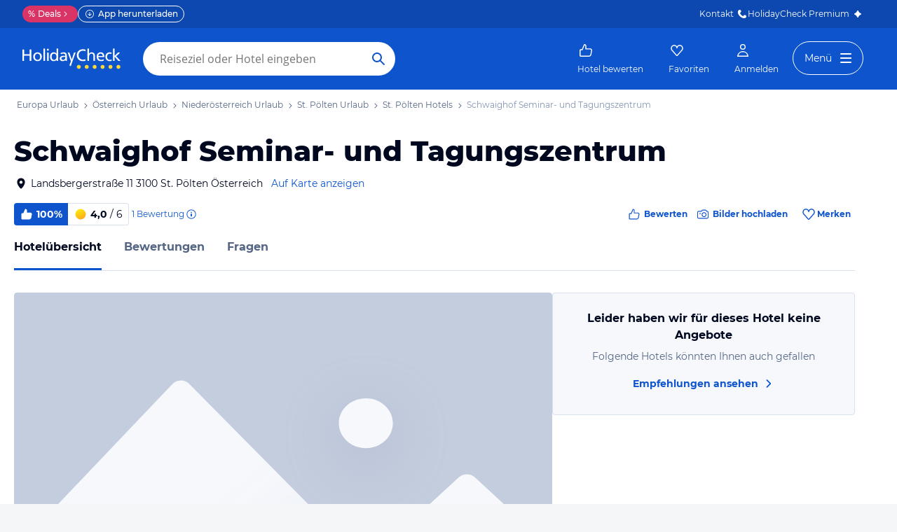

--- FILE ---
content_type: application/javascript
request_url: https://www.holidaycheck.at/public/assets/dist/1144.86cbeffb313e2b9d2a18.js
body_size: 6983
content:
"use strict";(self.__LOADABLE_LOADED_CHUNKS__=self.__LOADABLE_LOADED_CHUNKS__||[]).push([[1144],{46665:(e,r,t)=>{t.d(r,{y:()=>a});var o=t(50677),a=(0,o.Zz)(o.yW,(0,o.qU)({textColor:{property:"color",scale:"colors"}}))},69871:(e,r,t)=>{t.d(r,{A:()=>p});var o=["320px","600px","1024px","1280px"],a={xs:o[0],s:o[1],m:o[2],l:o[3]},i=Object.assign(o,a),n=function(){return n=Object.assign||function(e){for(var r,t=1,o=arguments.length;t<o;t++)for(var a in r=arguments[t])Object.prototype.hasOwnProperty.call(r,a)&&(e[a]=r[a]);return e},n.apply(this,arguments)},s={black:"#000820",blue:"#0E55CD",blue20:"#09337B",blue40:"#0C48B0",blue90:"#CFE0FB",blue100:"#F3F7FD",gray:"#8494B2",gray20:"#3B4B66",gray40:"#556685",gray90:"#D9E1EE",gray100:"#F6F8FC",green:"#00A396",green20:"#005A52",green40:"#008278",green90:"#BFE8E5",green100:"#F2FAFA",warmGreen:"#00A643",warmGreen20:"#136E37",warmGreen40:"#1F8749",warmGreen90:"#B4EBCA",warmGreen100:"#E2F6EA",orange:"#FF5E24",orange20:"#8C3414",orange40:"#CC4B1D",orange90:"#FFD7C8",orange100:"#FFF7F4",red:"#F03A47",red20:"#842027",red40:"#C02E39",red90:"#FCD7DA",red100:"#FEF5F6",watermelon:"#FB5879",watermelon20:"#8A3043",watermelon40:"#C94661",watermelon90:"#FED5DD",watermelon100:"#FFF7F8",white:"#FFFFFF",yellow:"#FFCA3A",yellow20:"#8C6F20",yellow40:"#CCA22E",yellow90:"#FFF2CE",yellow100:"#FFFCF5",purple:"#7334A7",purple20:"#451F64",purple40:"#5C2A86",purple90:"#DCCCE9",purple100:"#F4EFF8"},l={primary:s.black,secondary:s.gray20,tertiary:s.gray40,onDark:s.white,error:s.red40,success:s.green40,placeholder:s.gray40,link:s.blue,linkHovered:s.blue20,disabled:s.gray,support:s.green,supportHovered:s.green20,accent:s.watermelon,accentHovered:s.watermelon20};const p={breakpoints:i,colors:n(n({},s),l),fonts:{body:"PT Sans,DejaVu Sans,Verdana,sans-serif",default:"Montserrat,DejaVu Sans,Verdana,sans-serif"},fontSizes:{"2xs":12,xs:14,s:16,m:18,l:20,xl:24,"2xl":32,"3xl":40,"4xl":48,"5xl":56,"6xl":64,"7xl":72},fontWeights:{bold:"bold",extraBold:800,mediumBold:500,normal:"normal"},letterSpacings:{s:"0.0px",l:"0.4px"},lineHeights:{s:"1.15",m:"1.22",l:"1.5"},space:{"2xs":4,xs:8,s:12,m:16,l:20,xl:24,"2xl":32,"3xl":40,"4xl":48,"5xl":56,"6xl":64,"7xl":80,"8xl":100},radii:{full:"10000.0em",small:"4.0px"},shadows:{shallow:"0px 1px 4px rgba(0, 8, 32, 0.2)",raised:"0px 4px 8px rgba(0, 8, 32, 0.08), 0px 1px 4px rgba(0, 8, 32, 0.12)",overlay:"0px 16px 32px rgba(0, 8, 32, 0.1), 0px 1px 4px rgba(0, 8, 32, 0.1)",popOut:"0px 32px 64px rgba(0, 8, 32, 0.12), 0px 1px 4px rgba(0, 8, 32, 0.1)",shallowOnDark:"0px 1px 4px rgba(0, 8, 32, 0.4)",raisedOnDark:"0px 4px 8px rgba(0, 8, 32, 0.24), 0px 1px 4px rgba(0, 8, 32, 0.1)",popOutOnDark:"0px 32px 64px rgba(0, 8, 32, 0.32), 0px 1px 4px rgba(0, 8, 32, 0.1)",overlayOnDark:"0px 16px 32px rgba(0, 8, 32, 0.24), 0px 1px 4px rgba(0, 8, 32, 0.1)"},transition:{default:"0.4s"},zIndex:{minusTwo:-2,minusOne:-1,base:0,plusOne:1,plusTwo:2}}},2218:(e,r,t)=>{t.d(r,{A:()=>y});var o=t(58168),a=t(96540);function i(e){var r=Object.create(null);return function(t){return void 0===r[t]&&(r[t]=e(t)),r[t]}}var n=/^((children|dangerouslySetInnerHTML|key|ref|autoFocus|defaultValue|defaultChecked|innerHTML|suppressContentEditableWarning|suppressHydrationWarning|valueLink|abbr|accept|acceptCharset|accessKey|action|allow|allowUserMedia|allowPaymentRequest|allowFullScreen|allowTransparency|alt|async|autoComplete|autoPlay|capture|cellPadding|cellSpacing|challenge|charSet|checked|cite|classID|className|cols|colSpan|content|contentEditable|contextMenu|controls|controlsList|coords|crossOrigin|data|dateTime|decoding|default|defer|dir|disabled|disablePictureInPicture|disableRemotePlayback|download|draggable|encType|enterKeyHint|fetchpriority|fetchPriority|form|formAction|formEncType|formMethod|formNoValidate|formTarget|frameBorder|headers|height|hidden|high|href|hrefLang|htmlFor|httpEquiv|id|inputMode|integrity|is|keyParams|keyType|kind|label|lang|list|loading|loop|low|marginHeight|marginWidth|max|maxLength|media|mediaGroup|method|min|minLength|multiple|muted|name|nonce|noValidate|open|optimum|pattern|placeholder|playsInline|popover|popoverTarget|popoverTargetAction|poster|preload|profile|radioGroup|readOnly|referrerPolicy|rel|required|reversed|role|rows|rowSpan|sandbox|scope|scoped|scrolling|seamless|selected|shape|size|sizes|slot|span|spellCheck|src|srcDoc|srcLang|srcSet|start|step|style|summary|tabIndex|target|title|translate|type|useMap|value|width|wmode|wrap|about|datatype|inlist|prefix|property|resource|typeof|vocab|autoCapitalize|autoCorrect|autoSave|color|incremental|fallback|inert|itemProp|itemScope|itemType|itemID|itemRef|on|option|results|security|unselectable|accentHeight|accumulate|additive|alignmentBaseline|allowReorder|alphabetic|amplitude|arabicForm|ascent|attributeName|attributeType|autoReverse|azimuth|baseFrequency|baselineShift|baseProfile|bbox|begin|bias|by|calcMode|capHeight|clip|clipPathUnits|clipPath|clipRule|colorInterpolation|colorInterpolationFilters|colorProfile|colorRendering|contentScriptType|contentStyleType|cursor|cx|cy|d|decelerate|descent|diffuseConstant|direction|display|divisor|dominantBaseline|dur|dx|dy|edgeMode|elevation|enableBackground|end|exponent|externalResourcesRequired|fill|fillOpacity|fillRule|filter|filterRes|filterUnits|floodColor|floodOpacity|focusable|fontFamily|fontSize|fontSizeAdjust|fontStretch|fontStyle|fontVariant|fontWeight|format|from|fr|fx|fy|g1|g2|glyphName|glyphOrientationHorizontal|glyphOrientationVertical|glyphRef|gradientTransform|gradientUnits|hanging|horizAdvX|horizOriginX|ideographic|imageRendering|in|in2|intercept|k|k1|k2|k3|k4|kernelMatrix|kernelUnitLength|kerning|keyPoints|keySplines|keyTimes|lengthAdjust|letterSpacing|lightingColor|limitingConeAngle|local|markerEnd|markerMid|markerStart|markerHeight|markerUnits|markerWidth|mask|maskContentUnits|maskUnits|mathematical|mode|numOctaves|offset|opacity|operator|order|orient|orientation|origin|overflow|overlinePosition|overlineThickness|panose1|paintOrder|pathLength|patternContentUnits|patternTransform|patternUnits|pointerEvents|points|pointsAtX|pointsAtY|pointsAtZ|preserveAlpha|preserveAspectRatio|primitiveUnits|r|radius|refX|refY|renderingIntent|repeatCount|repeatDur|requiredExtensions|requiredFeatures|restart|result|rotate|rx|ry|scale|seed|shapeRendering|slope|spacing|specularConstant|specularExponent|speed|spreadMethod|startOffset|stdDeviation|stemh|stemv|stitchTiles|stopColor|stopOpacity|strikethroughPosition|strikethroughThickness|string|stroke|strokeDasharray|strokeDashoffset|strokeLinecap|strokeLinejoin|strokeMiterlimit|strokeOpacity|strokeWidth|surfaceScale|systemLanguage|tableValues|targetX|targetY|textAnchor|textDecoration|textRendering|textLength|to|transform|u1|u2|underlinePosition|underlineThickness|unicode|unicodeBidi|unicodeRange|unitsPerEm|vAlphabetic|vHanging|vIdeographic|vMathematical|values|vectorEffect|version|vertAdvY|vertOriginX|vertOriginY|viewBox|viewTarget|visibility|widths|wordSpacing|writingMode|x|xHeight|x1|x2|xChannelSelector|xlinkActuate|xlinkArcrole|xlinkHref|xlinkRole|xlinkShow|xlinkTitle|xlinkType|xmlBase|xmlns|xmlnsXlink|xmlLang|xmlSpace|y|y1|y2|yChannelSelector|z|zoomAndPan|for|class|autofocus)|(([Dd][Aa][Tt][Aa]|[Aa][Rr][Ii][Aa]|x)-.*))$/,s=i(function(e){return n.test(e)||111===e.charCodeAt(0)&&110===e.charCodeAt(1)&&e.charCodeAt(2)<91}),l=t(62977),p=t(30041),d=t(33373),c=t(71287),g=s,u=function(e){return"theme"!==e},m=function(e){return"string"==typeof e&&e.charCodeAt(0)>96?g:u},f=function(e,r,t){var o;if(r){var a=r.shouldForwardProp;o=e.__emotion_forwardProp&&a?function(r){return e.__emotion_forwardProp(r)&&a(r)}:a}return"function"!=typeof o&&t&&(o=e.__emotion_forwardProp),o},h=function(e){var r=e.cache,t=e.serialized,o=e.isStringTag;return(0,p.SF)(r,t,o),(0,c.s)(function(){return(0,p.sk)(r,t,o)}),null},y=function e(r,t){var i,n,s=r.__emotion_real===r,c=s&&r.__emotion_base||r;void 0!==t&&(i=t.label,n=t.target);var g=f(r,t,s),u=g||m(c),y=!u("as");return function(){var b=arguments,x=s&&void 0!==r.__emotion_styles?r.__emotion_styles.slice(0):[];if(void 0!==i&&x.push("label:"+i+";"),null==b[0]||void 0===b[0].raw)x.push.apply(x,b);else{x.push(b[0][0]);for(var v=b.length,k=1;k<v;k++)x.push(b[k],b[0][k])}var S=(0,l.w)(function(e,r,t){var o=y&&e.as||c,i="",s=[],f=e;if(null==e.theme){for(var b in f={},e)f[b]=e[b];f.theme=a.useContext(l.T)}"string"==typeof e.className?i=(0,p.Rk)(r.registered,s,e.className):null!=e.className&&(i=e.className+" ");var v=(0,d.J)(x.concat(s),r.registered,f);i+=r.key+"-"+v.name,void 0!==n&&(i+=" "+n);var k=y&&void 0===g?m(o):u,S={};for(var w in e)y&&"as"===w||k(w)&&(S[w]=e[w]);return S.className=i,S.ref=t,a.createElement(a.Fragment,null,a.createElement(h,{cache:r,serialized:v,isStringTag:"string"==typeof o}),a.createElement(o,S))});return S.displayName=void 0!==i?i:"Styled("+("string"==typeof c?c:c.displayName||c.name||"Component")+")",S.defaultProps=r.defaultProps,S.__emotion_real=S,S.__emotion_base=c,S.__emotion_styles=x,S.__emotion_forwardProp=g,Object.defineProperty(S,"toString",{value:function(){return"."+n}}),S.withComponent=function(r,a){return e(r,(0,o.A)({},t,a,{shouldForwardProp:f(S,a,!0)})).apply(void 0,x)},S}}},50402:(e,r,t)=>{function o(){return o=Object.assign||function(e){for(var r=1;r<arguments.length;r++){var t=arguments[r];for(var o in t)Object.prototype.hasOwnProperty.call(t,o)&&(e[o]=t[o])}return e},o.apply(this,arguments)}t.d(r,{AH:()=>g,Ay:()=>u});var a=function(e,r,t,o,a){for(r=r&&r.split?r.split("."):[r],o=0;o<r.length;o++)e=e?e[r[o]]:a;return e===a?t:e},i=[40,52,64].map(function(e){return e+"em"}),n={space:[0,4,8,16,32,64,128,256,512],fontSizes:[12,14,16,20,24,32,48,64,72]},s={bg:"backgroundColor",m:"margin",mt:"marginTop",mr:"marginRight",mb:"marginBottom",ml:"marginLeft",mx:"marginX",my:"marginY",p:"padding",pt:"paddingTop",pr:"paddingRight",pb:"paddingBottom",pl:"paddingLeft",px:"paddingX",py:"paddingY"},l={marginX:["marginLeft","marginRight"],marginY:["marginTop","marginBottom"],paddingX:["paddingLeft","paddingRight"],paddingY:["paddingTop","paddingBottom"],size:["width","height"]},p={color:"colors",backgroundColor:"colors",borderColor:"colors",margin:"space",marginTop:"space",marginRight:"space",marginBottom:"space",marginLeft:"space",marginX:"space",marginY:"space",padding:"space",paddingTop:"space",paddingRight:"space",paddingBottom:"space",paddingLeft:"space",paddingX:"space",paddingY:"space",top:"space",right:"space",bottom:"space",left:"space",gridGap:"space",gridColumnGap:"space",gridRowGap:"space",gap:"space",columnGap:"space",rowGap:"space",fontFamily:"fonts",fontSize:"fontSizes",fontWeight:"fontWeights",lineHeight:"lineHeights",letterSpacing:"letterSpacings",border:"borders",borderTop:"borders",borderRight:"borders",borderBottom:"borders",borderLeft:"borders",borderWidth:"borderWidths",borderStyle:"borderStyles",borderRadius:"radii",borderTopRightRadius:"radii",borderTopLeftRadius:"radii",borderBottomRightRadius:"radii",borderBottomLeftRadius:"radii",borderTopWidth:"borderWidths",borderTopColor:"colors",borderTopStyle:"borderStyles",borderBottomWidth:"borderWidths",borderBottomColor:"colors",borderBottomStyle:"borderStyles",borderLeftWidth:"borderWidths",borderLeftColor:"colors",borderLeftStyle:"borderStyles",borderRightWidth:"borderWidths",borderRightColor:"colors",borderRightStyle:"borderStyles",outlineColor:"colors",boxShadow:"shadows",textShadow:"shadows",zIndex:"zIndices",width:"sizes",minWidth:"sizes",maxWidth:"sizes",height:"sizes",minHeight:"sizes",maxHeight:"sizes",flexBasis:"sizes",size:"sizes",fill:"colors",stroke:"colors"},d=function(e,r){if("number"!=typeof r||r>=0)return a(e,r,r);var t=Math.abs(r),o=a(e,t,t);return"string"==typeof o?"-"+o:-1*o},c=["margin","marginTop","marginRight","marginBottom","marginLeft","marginX","marginY","top","bottom","left","right"].reduce(function(e,r){var t;return o({},e,((t={})[r]=d,t))},{}),g=function e(r){return function(t){void 0===t&&(t={});var d=o({},n,{},t.theme||t),g={},u=function(e){return function(r){var t={},o=a(r,"breakpoints",i),n=[null].concat(o.map(function(e){return"@media screen and (min-width: "+e+")"}));for(var s in e){var l="function"==typeof e[s]?e[s](r):e[s];if(null!=l)if(Array.isArray(l))for(var p=0;p<l.slice(0,n.length).length;p++){var d=n[p];d?(t[d]=t[d]||{},null!=l[p]&&(t[d][s]=l[p])):t[s]=l[p]}else t[s]=l}return t}}("function"==typeof r?r(d):r)(d);for(var m in u){var f=u[m],h="function"==typeof f?f(d):f;if("variant"!==m)if(h&&"object"==typeof h)g[m]=e(h)(d);else{var y=a(s,m,m),b=a(p,y),x=a(d,b,a(d,y,{})),v=a(c,y,a)(x,h,h);if(l[y])for(var k=l[y],S=0;S<k.length;S++)g[k[S]]=v;else g[y]=v}else g=o({},g,{},e(a(d,h))(d))}return g}};const u=g},16751:(e,r,t)=>{t.d(r,{Ay:()=>s});var o=/^((children|dangerouslySetInnerHTML|key|ref|autoFocus|defaultValue|defaultChecked|innerHTML|suppressContentEditableWarning|suppressHydrationWarning|valueLink|accept|acceptCharset|accessKey|action|allow|allowUserMedia|allowPaymentRequest|allowFullScreen|allowTransparency|alt|async|autoComplete|autoPlay|capture|cellPadding|cellSpacing|challenge|charSet|checked|cite|classID|className|cols|colSpan|content|contentEditable|contextMenu|controls|controlsList|coords|crossOrigin|data|dateTime|decoding|default|defer|dir|disabled|disablePictureInPicture|download|draggable|encType|form|formAction|formEncType|formMethod|formNoValidate|formTarget|frameBorder|headers|height|hidden|high|href|hrefLang|htmlFor|httpEquiv|id|inputMode|integrity|is|keyParams|keyType|kind|label|lang|list|loading|loop|low|marginHeight|marginWidth|max|maxLength|media|mediaGroup|method|min|minLength|multiple|muted|name|nonce|noValidate|open|optimum|pattern|placeholder|playsInline|poster|preload|profile|radioGroup|readOnly|referrerPolicy|rel|required|reversed|role|rows|rowSpan|sandbox|scope|scoped|scrolling|seamless|selected|shape|size|sizes|slot|span|spellCheck|src|srcDoc|srcLang|srcSet|start|step|style|summary|tabIndex|target|title|type|useMap|value|width|wmode|wrap|about|datatype|inlist|prefix|property|resource|typeof|vocab|autoCapitalize|autoCorrect|autoSave|color|inert|itemProp|itemScope|itemType|itemID|itemRef|on|results|security|unselectable|accentHeight|accumulate|additive|alignmentBaseline|allowReorder|alphabetic|amplitude|arabicForm|ascent|attributeName|attributeType|autoReverse|azimuth|baseFrequency|baselineShift|baseProfile|bbox|begin|bias|by|calcMode|capHeight|clip|clipPathUnits|clipPath|clipRule|colorInterpolation|colorInterpolationFilters|colorProfile|colorRendering|contentScriptType|contentStyleType|cursor|cx|cy|d|decelerate|descent|diffuseConstant|direction|display|divisor|dominantBaseline|dur|dx|dy|edgeMode|elevation|enableBackground|end|exponent|externalResourcesRequired|fill|fillOpacity|fillRule|filter|filterRes|filterUnits|floodColor|floodOpacity|focusable|fontFamily|fontSize|fontSizeAdjust|fontStretch|fontStyle|fontVariant|fontWeight|format|from|fr|fx|fy|g1|g2|glyphName|glyphOrientationHorizontal|glyphOrientationVertical|glyphRef|gradientTransform|gradientUnits|hanging|horizAdvX|horizOriginX|ideographic|imageRendering|in|in2|intercept|k|k1|k2|k3|k4|kernelMatrix|kernelUnitLength|kerning|keyPoints|keySplines|keyTimes|lengthAdjust|letterSpacing|lightingColor|limitingConeAngle|local|markerEnd|markerMid|markerStart|markerHeight|markerUnits|markerWidth|mask|maskContentUnits|maskUnits|mathematical|mode|numOctaves|offset|opacity|operator|order|orient|orientation|origin|overflow|overlinePosition|overlineThickness|panose1|paintOrder|pathLength|patternContentUnits|patternTransform|patternUnits|pointerEvents|points|pointsAtX|pointsAtY|pointsAtZ|preserveAlpha|preserveAspectRatio|primitiveUnits|r|radius|refX|refY|renderingIntent|repeatCount|repeatDur|requiredExtensions|requiredFeatures|restart|result|rotate|rx|ry|scale|seed|shapeRendering|slope|spacing|specularConstant|specularExponent|speed|spreadMethod|startOffset|stdDeviation|stemh|stemv|stitchTiles|stopColor|stopOpacity|strikethroughPosition|strikethroughThickness|string|stroke|strokeDasharray|strokeDashoffset|strokeLinecap|strokeLinejoin|strokeMiterlimit|strokeOpacity|strokeWidth|surfaceScale|systemLanguage|tableValues|targetX|targetY|textAnchor|textDecoration|textRendering|textLength|to|transform|u1|u2|underlinePosition|underlineThickness|unicode|unicodeBidi|unicodeRange|unitsPerEm|vAlphabetic|vHanging|vIdeographic|vMathematical|values|vectorEffect|version|vertAdvY|vertOriginX|vertOriginY|viewBox|viewTarget|visibility|widths|wordSpacing|writingMode|x|xHeight|x1|x2|xChannelSelector|xlinkActuate|xlinkArcrole|xlinkHref|xlinkRole|xlinkShow|xlinkTitle|xlinkType|xmlBase|xmlns|xmlnsXlink|xmlLang|xmlSpace|y|y1|y2|yChannelSelector|z|zoomAndPan|for|class|autofocus)|(([Dd][Aa][Tt][Aa]|[Aa][Rr][Ii][Aa]|x)-.*))$/;const a=(i={},function(e){return void 0===i[e]&&(i[e]=(r=e,o.test(r)||111===r.charCodeAt(0)&&110===r.charCodeAt(1)&&r.charCodeAt(2)<91)),i[e];var r});var i,n=t(50677);const s=(l=(0,n.Zz)(n.xe,n.Il,n.yW,n.Zp,n.pn,n.PQ,n.Tp,n.G1,n.Vg,n.r7,n.i9,n.XC,n.NW).propNames,p=new RegExp("^("+l.join("|")+")$"),function(e){var r=Object.create(null);return function(t){return void 0===r[t]&&(r[t]=e(t)),r[t]}}(function(e){return a(e)&&!p.test(e)}));var l,p},50677:(e,r,t)=>{t.d(r,{Tp:()=>z,PQ:()=>F,i9:()=>Y,yW:()=>x,NW:()=>q,Zz:()=>f,Vy:()=>$,Uu:()=>J,pn:()=>w,Vg:()=>T,uJ:()=>K,Zp:()=>h,G1:()=>P,r7:()=>G,xe:()=>X,qU:()=>m,XC:()=>V,Il:()=>k,Ox:()=>N,VL:()=>Z});var o=t(45228),a=t.n(o),i=function(e,r){var t=a()({},e,r);for(var o in e){var i;e[o]&&"object"==typeof r[o]&&a()(t,((i={})[o]=a()(e[o],r[o]),i))}return t},n={breakpoints:[40,52,64].map(function(e){return e+"em"})},s=function(e){return"@media screen and (min-width: "+e+")"},l=function(e,r){return p(r,e,e)},p=function(e,r,t,o,a){for(r=r&&r.split?r.split("."):[r],o=0;o<r.length;o++)e=e?e[r[o]]:a;return e===a?t:e},d=function e(r){var t={},o=function(e){var o,l,d={},u=!1,m=e.theme&&e.theme.disableStyledSystemCache;for(var f in e)if(r[f]){var h=r[f],y=e[f],b=p(e.theme,h.scale,h.defaults);if("object"!=typeof y)a()(d,h(y,b,e));else{if(t.breakpoints=!m&&t.breakpoints||p(e.theme,"breakpoints",n.breakpoints),Array.isArray(y)){t.media=!m&&t.media||[null].concat(t.breakpoints.map(s)),d=i(d,c(t.media,h,b,y,e));continue}null!==y&&(d=i(d,g(t.breakpoints,h,b,y,e)),u=!0)}}return u&&(o=d,l={},Object.keys(o).sort(function(e,r){return e.localeCompare(r,void 0,{numeric:!0,sensitivity:"base"})}).forEach(function(e){l[e]=o[e]}),d=l),d};o.config=r,o.propNames=Object.keys(r),o.cache=t;var l=Object.keys(r).filter(function(e){return"config"!==e});return l.length>1&&l.forEach(function(t){var a;o[t]=e(((a={})[t]=r[t],a))}),o},c=function(e,r,t,o,i){var n={};return o.slice(0,e.length).forEach(function(o,s){var l,p=e[s],d=r(o,t,i);p?a()(n,((l={})[p]=a()({},n[p],d),l)):a()(n,d)}),n},g=function(e,r,t,o,i){var n={};for(var l in o){var p=e[l],d=r(o[l],t,i);if(p){var c,g=s(p);a()(n,((c={})[g]=a()({},n[g],d),c))}else a()(n,d)}return n},u=function(e){var r=e.properties,t=e.property,o=e.scale,a=e.transform,i=void 0===a?l:a,n=e.defaultScale;r=r||[t];var s=function(e,t,o){var a={},n=i(e,t,o);if(null!==n)return r.forEach(function(e){a[e]=n}),a};return s.scale=o,s.defaults=n,s},m=function(e){void 0===e&&(e={});var r={};return Object.keys(e).forEach(function(t){var o=e[t];r[t]=!0!==o?"function"!=typeof o?u(o):o:u({property:t,scale:t})}),d(r)},f=function(){for(var e={},r=arguments.length,t=new Array(r),o=0;o<r;o++)t[o]=arguments[o];return t.forEach(function(r){r&&r.config&&a()(e,r.config)}),d(e)},h=m({width:{property:"width",scale:"sizes",transform:function(e,r){return p(r,e,!function(e){return"number"==typeof e&&!isNaN(e)}(e)||e>1?e:100*e+"%")}},height:{property:"height",scale:"sizes"},minWidth:{property:"minWidth",scale:"sizes"},minHeight:{property:"minHeight",scale:"sizes"},maxWidth:{property:"maxWidth",scale:"sizes"},maxHeight:{property:"maxHeight",scale:"sizes"},size:{properties:["width","height"],scale:"sizes"},overflow:!0,overflowX:!0,overflowY:!0,display:!0,verticalAlign:!0});const y=h;var b={color:{property:"color",scale:"colors"},backgroundColor:{property:"backgroundColor",scale:"colors"},opacity:!0};b.bg=b.backgroundColor;var x=m(b);const v=x;var k=m({fontFamily:{property:"fontFamily",scale:"fonts"},fontSize:{property:"fontSize",scale:"fontSizes",defaultScale:[12,14,16,20,24,32,48,64,72]},fontWeight:{property:"fontWeight",scale:"fontWeights"},lineHeight:{property:"lineHeight",scale:"lineHeights"},letterSpacing:{property:"letterSpacing",scale:"letterSpacings"},textAlign:!0,fontStyle:!0});const S=k;var w=m({alignItems:!0,alignContent:!0,justifyItems:!0,justifyContent:!0,flexWrap:!0,flexDirection:!0,flex:!0,flexGrow:!0,flexShrink:!0,flexBasis:!0,justifySelf:!0,alignSelf:!0,order:!0});const C=w;var R={space:[0,4,8,16,32,64,128,256,512]},T=m({gridGap:{property:"gridGap",scale:"space",defaultScale:R.space},gridColumnGap:{property:"gridColumnGap",scale:"space",defaultScale:R.space},gridRowGap:{property:"gridRowGap",scale:"space",defaultScale:R.space},gridColumn:!0,gridRow:!0,gridAutoFlow:!0,gridAutoColumns:!0,gridAutoRows:!0,gridTemplateColumns:!0,gridTemplateRows:!0,gridTemplateAreas:!0,gridArea:!0});const A=T;var F=m({border:{property:"border",scale:"borders"},borderWidth:{property:"borderWidth",scale:"borderWidths"},borderStyle:{property:"borderStyle",scale:"borderStyles"},borderColor:{property:"borderColor",scale:"colors"},borderRadius:{property:"borderRadius",scale:"radii"},borderTop:{property:"borderTop",scale:"borders"},borderTopLeftRadius:{property:"borderTopLeftRadius",scale:"radii"},borderTopRightRadius:{property:"borderTopRightRadius",scale:"radii"},borderRight:{property:"borderRight",scale:"borders"},borderBottom:{property:"borderBottom",scale:"borders"},borderBottomLeftRadius:{property:"borderBottomLeftRadius",scale:"radii"},borderBottomRightRadius:{property:"borderBottomRightRadius",scale:"radii"},borderLeft:{property:"borderLeft",scale:"borders"},borderX:{properties:["borderLeft","borderRight"],scale:"borders"},borderY:{properties:["borderTop","borderBottom"],scale:"borders"},borderTopWidth:{property:"borderTopWidth",scale:"borderWidths"},borderTopColor:{property:"borderTopColor",scale:"colors"},borderTopStyle:{property:"borderTopStyle",scale:"borderStyles"},borderBottomWidth:{property:"borderBottomWidth",scale:"borderWidths"},borderBottomColor:{property:"borderBottomColor",scale:"colors"},borderBottomStyle:{property:"borderBottomStyle",scale:"borderStyles"},borderLeftWidth:{property:"borderLeftWidth",scale:"borderWidths"},borderLeftColor:{property:"borderLeftColor",scale:"colors"},borderLeftStyle:{property:"borderLeftStyle",scale:"borderStyles"},borderRightWidth:{property:"borderRightWidth",scale:"borderWidths"},borderRightColor:{property:"borderRightColor",scale:"colors"},borderRightStyle:{property:"borderRightStyle",scale:"borderStyles"}});const L=F;var B={background:!0,backgroundImage:!0,backgroundSize:!0,backgroundPosition:!0,backgroundRepeat:!0};B.bgImage=B.backgroundImage,B.bgSize=B.backgroundSize,B.bgPosition=B.backgroundPosition,B.bgRepeat=B.backgroundRepeat;var z=m(B);const W=z;var O={space:[0,4,8,16,32,64,128,256,512]},P=m({position:!0,zIndex:{property:"zIndex",scale:"zIndices"},top:{property:"top",scale:"space",defaultScale:O.space},right:{property:"right",scale:"space",defaultScale:O.space},bottom:{property:"bottom",scale:"space",defaultScale:O.space},left:{property:"left",scale:"space",defaultScale:O.space}});const E=P;var _={space:[0,4,8,16,32,64,128,256,512]},D=function(e){return"number"==typeof e&&!isNaN(e)},H=function(e,r){if(!D(e))return p(r,e,e);var t=e<0,o=Math.abs(e),a=p(r,o,o);return D(a)?a*(t?-1:1):t?"-"+a:a},I={};I.margin={margin:{property:"margin",scale:"space",transform:H,defaultScale:_.space},marginTop:{property:"marginTop",scale:"space",transform:H,defaultScale:_.space},marginRight:{property:"marginRight",scale:"space",transform:H,defaultScale:_.space},marginBottom:{property:"marginBottom",scale:"space",transform:H,defaultScale:_.space},marginLeft:{property:"marginLeft",scale:"space",transform:H,defaultScale:_.space},marginX:{properties:["marginLeft","marginRight"],scale:"space",transform:H,defaultScale:_.space},marginY:{properties:["marginTop","marginBottom"],scale:"space",transform:H,defaultScale:_.space}},I.margin.m=I.margin.margin,I.margin.mt=I.margin.marginTop,I.margin.mr=I.margin.marginRight,I.margin.mb=I.margin.marginBottom,I.margin.ml=I.margin.marginLeft,I.margin.mx=I.margin.marginX,I.margin.my=I.margin.marginY,I.padding={padding:{property:"padding",scale:"space",defaultScale:_.space},paddingTop:{property:"paddingTop",scale:"space",defaultScale:_.space},paddingRight:{property:"paddingRight",scale:"space",defaultScale:_.space},paddingBottom:{property:"paddingBottom",scale:"space",defaultScale:_.space},paddingLeft:{property:"paddingLeft",scale:"space",defaultScale:_.space},paddingX:{properties:["paddingLeft","paddingRight"],scale:"space",defaultScale:_.space},paddingY:{properties:["paddingTop","paddingBottom"],scale:"space",defaultScale:_.space}},I.padding.p=I.padding.padding,I.padding.pt=I.padding.paddingTop,I.padding.pr=I.padding.paddingRight,I.padding.pb=I.padding.paddingBottom,I.padding.pl=I.padding.paddingLeft,I.padding.px=I.padding.paddingX,I.padding.py=I.padding.paddingY;var M=m(I.margin),j=m(I.padding),X=f(M,j),G=m({boxShadow:{property:"boxShadow",scale:"shadows"},textShadow:{property:"textShadow",scale:"shadows"}}),U=t(50402),N=function(e){var r,t,o=e.scale,a=e.prop,i=void 0===a?"variant":a,n=e.variants,s=void 0===n?{}:n,l=e.key;t=Object.keys(s).length?function(e,r,t){return(0,U.Ay)(p(r,e,null))(t.theme)}:function(e,r){return p(r,e,null)},t.scale=o||l,t.defaults=s;var c=((r={})[i]=t,r);return d(c)},Y=N({key:"buttons"}),V=N({key:"textStyles",prop:"textStyle"}),q=N({key:"colorStyles",prop:"colors"}),Z=y.width,K=y.height,$=(y.minWidth,y.minHeight,y.maxWidth,y.maxHeight,y.size,y.verticalAlign,y.display),J=(y.overflow,y.overflowX,y.overflowY,v.opacity,S.fontSize,S.fontFamily,S.fontWeight,S.lineHeight,S.textAlign,S.fontStyle,S.letterSpacing,C.alignItems,C.alignContent,C.justifyItems,C.justifyContent,C.flexWrap,C.flexDirection,C.flex);C.flexGrow,C.flexShrink,C.flexBasis,C.justifySelf,C.alignSelf,C.order,A.gridGap,A.gridColumnGap,A.gridRowGap,A.gridColumn,A.gridRow,A.gridAutoFlow,A.gridAutoColumns,A.gridAutoRows,A.gridTemplateColumns,A.gridTemplateRows,A.gridTemplateAreas,A.gridArea,L.borderWidth,L.borderStyle,L.borderColor,L.borderTop,L.borderRight,L.borderBottom,L.borderLeft,L.borderRadius,W.backgroundImage,W.backgroundSize,W.backgroundPosition,W.backgroundRepeat,E.zIndex,E.top,E.right,E.bottom,E.left}}]);

--- FILE ---
content_type: application/javascript
request_url: https://www.holidaycheck.at/public/assets/dist/571.d7612005cff5c3b3f0cd.js
body_size: 5822
content:
"use strict";(self.__LOADABLE_LOADED_CHUNKS__=self.__LOADABLE_LOADED_CHUNKS__||[]).push([[571],{14096:(e,t,s)=>{s.d(t,{A:()=>r});var n=s(86484);function r(e,t){let{questions:s}=t;const r=s.map(e=>e.answers.map(e=>e.id)),i=[].concat(...r);i.length>0&&e.executeAction(n.e,{contentIds:i,eventId:"RECEIVED_COUNT_HELPFUL_FOR_ANSWERS"})}},99943:(e,t,s)=>{s.d(t,{A:()=>a});var n=s(9499),r=s(15186),i=s(14096);const o=3e4;function a(e,t){let{id:s,dispatchAdditionalData:a}=t;const c={},l={id:s};return a&&(c.timeout=o,l.noCache=!0),(0,n.Ay)(e,"question",l,"RECEIVED_QUESTION",c).then(t=>(a&&(e.executeAction(i.A,{questions:[t]}),e.executeAction(r.A,{questions:[t]})),t))}},15186:(e,t,s)=>{s.d(t,{A:()=>r});var n=s(5064);function r(e,t){let{questions:s}=t;const r=[...s.map(e=>e.userId),...s.map(e=>e.answers.map(e=>e.userId))].flat(),i=[...new Set(r)];i.length>0&&e.executeAction(n.A,{userIds:i,event:"RECEIVED_PUBLIC_PROFILES_ANSWERS"})}},39172:(e,t,s)=>{s.d(t,{DL:()=>u,El:()=>w,FJ:()=>y,Ft:()=>S,HR:()=>x,Il:()=>f,K1:()=>D,Or:()=>O,QK:()=>l,Xu:()=>v,cD:()=>b,cV:()=>P,dD:()=>g,hK:()=>p,iF:()=>d,j:()=>A,jD:()=>m,kc:()=>I,sd:()=>E,uC:()=>h,yY:()=>c});var n=s(73132);const r=(e,t,s,r)=>{e.executeAction(n.A,{event:"event",eventCategory:t,eventAction:s,eventLabel:r})},i=(e,t,s)=>{r(e,"Questions",t,s)},o=(e,t,s)=>{r(e,"Answers",t,s)},a=e=>"Error no ".concat(e.map(e=>e.toLowerCase()).join(" no ")),c=e=>{i(e,"Click Cancel","True")},l=(e,t)=>{let{isLoggedIn:s}=t;i(e,"Click Ask Question",s?"Logged in":"Not Logged in")},u=e=>{i(e,"Click Fake Textbox","True")},d=e=>{i(e,"Click Publish Question","True")},p=(e,t)=>{let{errorFields:s}=t;s.length&&i(e,"Publish Question",a(s))},h=(e,t)=>{let{requestSuccessful:s}=t;i(e,"Publish Question",s?"Successful":"Unsuccessful")},g=e=>{i(e,"Click Userprofile","True")},A=(e,t)=>{let{showAll:s}=t;i(e,"Click All questions",s?"Expand":"Collapse")},m=e=>{i(e,"Message Close","True")},f=e=>{i(e,"Click Switch Question","True")},x=e=>{i(e,"All Questions Answered","True")},v=e=>{o(e,"Click Userprofile","True")},b=(e,t)=>{let{isLoggedIn:s}=t;o(e,"Click Button Answer",s?"Logged in":"Not Logged in")},w=e=>{o(e,"Click Publish Answer","True")},I=e=>{o(e,"Click Cancel","True")},y=(e,t)=>{let{errorFields:s}=t;s.length&&o(e,"Publish Answer",a(s))},O=(e,t)=>{let{requestSuccessful:s}=t;o(e,"Publish Answer",s?"Successful":"Unsuccessful")},S=e=>{o(e,"Message Close","True")},D=(e,t)=>{let{showAll:s}=t;o(e,"Click All answers",s?"Expand":"Collapse")},P=e=>{o(e,"Click Helpful","True")},E=(e,t,s)=>{let{navParams:{p:r}}=s;const i={event:"event",eventCategory:"QuestionsList",eventAction:"Pagination",eventLabel:r};e.executeAction(n.A,i)}},47625:(e,t,s)=>{s.d(t,{AA:()=>a,Al:()=>r,WN:()=>o,wR:()=>c});const n="funnelUserData",r=["travelMatesId","userAgeId","userName","countryId","email","cityName"],i=e=>e.get(n)||{},o=(e,t)=>{let{id:s,value:r,clientStorage:o}=t;const a=i(o);a[s]=r,o.set(n,a,{irresponsiblyIgnoreErrors:!0})},a=(e,t)=>{let{clientStorage:s,eventId:n="UPDATE_FUNNEL_USER_DATA"}=t;const r=i(s);e.dispatch(n,r)},c=(e,t)=>{let{userData:s,clientStorage:r}=t;r.set(n,s,{irresponsiblyIgnoreErrors:!0})}},5064:(e,t,s)=>{s.d(t,{A:()=>i});var n=s(9499),r=s(13376);function i(e,t){let{userIds:s,event:i}=t;if(s.length<1)return!1;const o=(0,r.UE)(35,s).map(t=>(0,n.Ay)(e,"public-profiles",{userIds:t},i||"RECEIVED_PUBLIC_PROFILES"));return Promise.all(o)}},2576:(e,t,s)=>{s.d(t,{A:()=>be});var n=s(17437),r=s(64980),i=s(96540),o=s(23943),a=s(5556),c=s.n(a),l=s(98155),u=s(47659),d=s(98302),p=s(54256),h=s.n(p),g=s(46942),A=s.n(g),m=s(99943),f=s(39172),x=s(34416);const v=(e,t,s)=>{e.dispatch("UPDATE_ANSWER_FORM_STATE",{questionId:t,requestFailed:!s,requestPending:!1,requestSuccessful:s})};function b(e,t){const s=e.getStore(x.A).getAnswerFormStates();return s[t.questionId]&&s[t.questionId].requestPending?Promise.resolve():(e.dispatch("UPDATE_ANSWER_FORM_STATE",{questionId:t.questionId,requestFailed:!1,requestPending:!0,requestSuccessful:!1}),e.service.create("answers",{},t).then(s=>{let{data:n}=s;const r=200===n;if(e.executeAction(f.Or,{requestSuccessful:r}),r){const s={id:t.questionId,dispatchAdditionalData:!0,clientStorage:t.clientStorage};return e.executeAction(m.A,s).then(()=>v(e,t.questionId,!0)).catch(()=>v(e,t.questionId,!0))}v(e,t.questionId,!1)}).catch(()=>{v(e,t.questionId,!1),e.executeAction(f.Or,{requestSuccessful:!1})}))}var w=s(47625),I=s(2256),y=s(57041),O=s(23786),S=s(2445);class D extends i.Component{constructor(e){super(e),this.state={text:{value:"",hasError:!1},firstName:{value:"",hasError:!1}}}setStateToDefaultValues(e){""===this.state.firstName.value&&e&&e.givenName&&this.setState({firstName:{value:e.givenName,hasError:!1}})}UNSAFE_componentWillMount(){this.setStateToDefaultValues(this.props.profile)}UNSAFE_componentWillReceiveProps(e){this.setStateToDefaultValues(e.profile)}saveValueToState(e,t){const{target:{value:s}}=t;return this.setState({[e]:{value:s,hasError:!1}})}validateForm(){const e=(e,t)=>Object.assign({},this.state[e],{hasError:t}),t=["text","firstName"],s=t.reduce((t,s)=>Object.assign({},t,{[s]:e(s,!this.state[s].value)}),{});this.setState(s);const n=t.filter(e=>s[e].hasError);return this.context.executeAction(f.FJ,{errorFields:n}),0===n.length}createAnswer(){this.context.executeAction(w.WN,{id:"userName",value:this.state.firstName.value,clientStorage:this.context.clientStorage}),this.context.executeAction(b,{text:this.state.text.value,firstName:this.state.firstName.value,questionId:this.props.questionId,clientStorage:this.context.clientStorage}),this.props.onSubmit()}handleSubmit(){this.context.executeAction(f.El),this.validateForm()&&this.createAnswer()}handleCancel(){this.context.executeAction(f.kc),this.props.onClose()}render(){const e="has-error";return(0,S.FD)(S.FK,{children:[(0,S.Y)(y.A,{as:"label",color:"secondary",weight:"medium",htmlFor:"input-answer-".concat(this.props.questionId),css:(0,n.AH)({marginBottom:o.A.space.xs},"",""),children:"Antwort"}),(0,S.Y)(h(),{id:"input-answer-".concat(this.props.questionId),className:A()("answer-text",{[e]:this.state.text.hasError}),autoFocus:!0,componentClass:"textarea",placeholder:this.props.placeholder,maxLength:600,value:this.state.text.value,onChange:this.saveValueToState.bind(this,"text"),spellCheck:!0}),(0,S.FD)(y.A,{as:"div",size:"s",color:"secondary",css:(0,n.AH)({marginTop:o.A.space.xs,textAlign:"right"},"",""),className:"char-count",children:[this.state.text.value.length,"/",600," Zeichen"]}),(0,S.Y)(y.A,{as:"label",color:"secondary",weight:"medium",htmlFor:"input-firstname-".concat(this.props.questionId),css:(0,n.AH)({margin:"".concat(o.A.space.xs,"px 0")},"",""),children:"Vorname"}),(0,S.Y)(h(),{id:"input-firstname-".concat(this.props.questionId),componentClass:"input",className:A()("firstName",{[e]:this.state.firstName.hasError}),placeholder:"Vorname eingeben",maxLength:100,value:this.state.firstName.value,onChange:this.saveValueToState.bind(this,"firstName")}),(0,S.FD)("div",{css:(0,n.AH)({display:"flex",flexDirection:"column",alignItems:"center",marginTop:o.A.space.xl,textAlign:"center",[O.sm]:{flexDirection:"row"}},"",""),children:[(0,S.Y)(I.A,{size:"s",disabled:!this.state.text.value.length||this.props.requestPending,onClick:this.handleSubmit.bind(this),children:"Antwort abschicken"}),(0,S.Y)(I.A,{size:"s",variant:"link",onClick:this.handleCancel.bind(this),css:(0,n.AH)({margin:"".concat(o.A.space.xs,"px 0 0"),[O.sm]:{margin:"0 0 0 ".concat(o.A.space.m,"px")}},"",""),children:"Abbrechen"})]})]})}}D.contextTypes={executeAction:c().func.isRequired,clientStorage:d.Tw};const P=D;var E=s(277),C=s(9864),N=s(68683);const q=(e,t,s,n)=>{if(e(f.cD,{isLoggedIn:t}),s)return s(n)},k=(e,t)=>{const{link:s,onClick:n,isLoggedIn:r}=e,i=q.bind(null,t.executeAction,r,n);return(0,S.FD)("a",{onClick:i,css:[N.qr,{display:"inline-flex",alignItems:"center",padding:"".concat(o.A.space.xs,"px ").concat(o.A.space.s,"px"),borderRadius:o.A.radii.small,backgroundColor:o.A.colors.blue100,cursor:"pointer",color:o.A.colors.blue,svg:[C.PJ,{marginRight:o.A.space.xs}],":hover":{color:o.A.colors.blue}},"",""],href:s,rel:"nofollow",children:[(0,S.Y)(E.A,{}),"Frage beantworten"]})};k.contextTypes={executeAction:c().func.isRequired};const L=k;var T=s(99318),F=s(81112),j=s(70361),H={name:"1cjitc6",styles:"width:16px"};class Y extends i.Component{constructor(e){super(e),this.state={isExpanded:!1,showMessage:!0}}UNSAFE_componentWillReceiveProps(e){this.props.requestPending&&e.requestSuccessful&&this.setState({isExpanded:!1})}renderMessage(e,t){return(0,S.FD)("div",{"aria-label":"".concat(e," message"),css:(0,n.AH)({display:"flex",alignItems:"center",margin:"".concat(o.A.space.m,"px 0"),padding:"".concat(o.A.space.xs,"px ").concat(o.A.space.s,"px"),background:"success"===e?o.A.colors.turquoise90:o.A.colors.red90,borderRadius:4},"",""),children:[(0,S.Y)(l.A,{}),(0,S.Y)(j.A,{css:(0,n.AH)({flex:1,margin:"0 ".concat(o.A.space.xs,"px")},"",""),children:t}),(0,S.Y)(u.A,{css:H,onClick:()=>{this.context.executeAction(f.Ft),this.setState({showMessage:!1})}})]})}getPlaceHolder(){return"".concat((0,F.m)(this.props.firstName,20)," wird sich sicher über die Antwort freuen …")}renderAnswerButton(){const e=(0,T.A)(this.context,this.props.questionId),{isLoggedIn:t}=this.props;return(0,S.Y)(L,{isLoggedIn:t,link:e,onClick:e=>{if(t)return this.setState({isExpanded:!0}),e.preventDefault()}})}render(){return this.state.isExpanded?(0,S.FD)("div",{css:(0,n.AH)({marginTop:o.A.space.xl},"",""),children:[(0,S.Y)(P,{questionId:this.props.questionId,placeholder:this.getPlaceHolder(),onSubmit:()=>this.setState({showMessage:!0}),onClose:()=>this.setState({isExpanded:!1}),requestPending:this.props.requestPending,profile:this.props.profile}),this.state.showMessage&&this.props.requestFailed&&this.renderMessage("error","Entschuldigung, etwas ist schief gelaufen. Bitte versuche es erneut.")]}):(0,S.FD)(S.FK,{children:[(0,S.FD)("div",{css:(0,n.AH)({display:"flex",alignItems:"center",marginTop:o.A.space.m,[O.lg]:{marginTop:o.A.space.xl}},"",""),children:[this.renderAnswerButton(),this.props.children]}),this.state.showMessage&&this.props.requestSuccessful&&this.renderMessage("success","Deine Antwort ist jetzt öffentlich")]})}}Y.contextTypes={getStore:c().func.isRequired,executeAction:c().func.isRequired,currentRoute:c().object.isRequired};const R=Y;var _=s(79985),U=s(1495),M=s(5528),V=s(18491),z=s(12893);function B(e,t){var s=Object.keys(e);if(Object.getOwnPropertySymbols){var n=Object.getOwnPropertySymbols(e);t&&(n=n.filter(function(t){return Object.getOwnPropertyDescriptor(e,t).enumerable})),s.push.apply(s,n)}return s}function Q(e){for(var t=1;t<arguments.length;t++){var s=null!=arguments[t]?arguments[t]:{};t%2?B(Object(s),!0).forEach(function(t){(0,r.A)(e,t,s[t])}):Object.getOwnPropertyDescriptors?Object.defineProperties(e,Object.getOwnPropertyDescriptors(s)):B(Object(s)).forEach(function(t){Object.defineProperty(e,t,Object.getOwnPropertyDescriptor(s,t))})}return e}const W={HOTELIER:"vom Hotel",HOLIDAYCHECK:"von HolidayCheck"},K=e=>{let{pictureId:t,userId:s,userType:r,firstName:i,entryDate:a,trackingAction:c}=e;const l={id:s,userType:r,firstName:i,hasPublicProfile:Boolean(t)},u=W[r],d={user:l,trackingAction:c};return(0,S.FD)("div",{css:(0,n.AH)({display:"flex",alignItems:"center",[O.md]:{alignItems:"flex-start",marginBottom:-o.A.space["2xl"]}},"",""),children:[(0,S.Y)("div",{css:(0,n.AH)({img:{borderRadius:o.A.radii.full,height:o.A.space["3xl"],[O.md]:{height:o.A.space["4xl"]}}},"",""),children:(0,S.Y)(z.A,Q(Q({},d),{},{children:(0,S.Y)(V.A,{user:{id:s,pictureId:t,userType:r},shouldLazyLoad:!0,avatarSize:"SMALL"})}))}),(0,S.FD)("div",{css:(0,n.AH)({marginLeft:o.A.space.xs,[O.md]:{marginLeft:o.A.space.m}},"",""),children:[(0,S.Y)(z.A,Q(Q({},d),{},{css:(0,n.AH)({display:"block",[O.sm]:{display:"inline-block"}},"",""),children:(0,S.FD)(y.A,{color:"link",size:"l",weight:"bold",children:[i," ",u]})})),(0,S.FD)(y.A,{color:"tertiary",size:"m",css:(0,n.AH)({display:"block",[O.sm]:{display:"inline-block",marginLeft:o.A.space["2xs"]}},"",""),children:["am ",(0,M.Ay)(a,!0)]})]})]})};var X=s(60537),J=s(30143),G=s(86484);function Z(e,t){return(0,S.FD)("button",{css:[N.yM.m,{display:"inline-flex",alignItems:"center",padding:"".concat(o.A.space["2xs"],"px ").concat(o.A.space.s,"px"),borderRadius:o.A.radii.small,backgroundColor:o.A.colors.blue100,border:"none",cursor:"pointer",color:o.A.colors.blue,svg:[C.Xt,{marginRight:o.A.space.xs}],[O.vO]:N.yM.s},"",""],onClick:()=>{e.canVote&&(t.executeAction(f.cV),t.executeAction(G.H,{contentId:e.contentId,eventId:"RECEIVED_COUNT_HELPFUL_FOR_ANSWERS"}))},children:[e.canVote?(0,S.Y)(X.A,{}):(0,S.Y)(J.A,{}),"Hilfreich ",e.helpfulCount]})}Z.defaultProps={canVote:!0,helpfulCount:0},Z.contextTypes={executeAction:c().func.isRequired};var $=s(75412);function ee(e){let{questionId:t,userId:s,profile:r}=e;if(s===(null==r?void 0:r.userId))return null;const i="/report?contentUrl=".concat(encodeURIComponent("https://www.holidaycheck.de/had/".concat(t)));return(0,S.Y)("a",{"data-testid":"reportButton",href:i,target:"_blank",css:(0,n.AH)({color:o.A.colors.gray40,marginLeft:o.A.space.xl,fontSize:o.A.fontSizes.xs},"",""),rel:"nofollow",children:"Melden"})}function te(e,t){var s=Object.keys(e);if(Object.getOwnPropertySymbols){var n=Object.getOwnPropertySymbols(e);t&&(n=n.filter(function(t){return Object.getOwnPropertyDescriptor(e,t).enumerable})),s.push.apply(s,n)}return s}function se(e){for(var t=1;t<arguments.length;t++){var s=null!=arguments[t]?arguments[t]:{};t%2?te(Object(s),!0).forEach(function(t){(0,r.A)(e,t,s[t])}):Object.getOwnPropertyDescriptors?Object.defineProperties(e,Object.getOwnPropertyDescriptors(s)):te(Object(s)).forEach(function(t){Object.defineProperty(e,t,Object.getOwnPropertyDescriptor(s,t))})}return e}class ne extends i.Component{renderHeader(){const{firstName:e,entryDate:t,pictureId:s,userId:n,userType:r}=this.props.answer,i={userId:n,firstName:e,entryDate:t,pictureId:s,userType:r};return"HOTELIER"===r&&(i.userId=this.props.parentId),(0,S.Y)(K,se(se({},i),{},{trackingAction:f.Xu}))}renderFooter(){const{id:e,helpful:t,userId:s}=this.props.answer;return(0,S.FD)("div",{css:(0,n.AH)({display:"flex",alignItems:"center",marginTop:o.A.space.s},"",""),children:[(0,S.Y)(Z,se({contentId:e},t)),(0,S.Y)(ee,{questionId:this.props.questionId,profile:this.props.profile,userId:s})]})}renderText(){const{text:e}=this.props.answer;return(0,S.Y)($.A,{lines:3,children:(0,S.Y)(j.A,{css:(0,n.AH)({marginTop:o.A.space.m,[O.vO]:[{marginTop:o.A.space.s}]},"",""),children:e})})}render(){return(0,S.FD)("div",{css:(0,n.AH)({borderLeft:"2px ".concat(o.A.colors.blue90," solid"),padding:"".concat(o.A.space.m,"px 0 ").concat(o.A.space.m,"px ").concat(o.A.space.xl,"px"),[O.md]:{padding:"".concat(o.A.space.m,"px 0 ").concat(o.A.space.m,"px ").concat(o.A.space.m,"px")},".clamping-text":{padding:0,".clamping-text-content":{padding:0}},".clamping-text-trigger":{position:"relative",left:0,marginLeft:0,".btn":{padding:0}}},"",""),children:[this.renderHeader(),(0,S.FD)("div",{css:(0,n.AH)({[O.md]:{marginLeft:o.A.space["6xl"]}},"",""),children:[this.renderText(),this.renderFooter()]})]})}}const re=ne;var ie=s(23969);class oe extends i.Component{constructor(){super(...arguments),this.state={showAll:!1}}setShowAll(e,t){t.preventDefault(),this.context.executeAction(f.K1,{showAll:e}),this.setState({showAll:e})}renderShowAll(e){return(0,S.Y)(ie.A,{onClick:this.setShowAll.bind(this,!0),routeName:this.props.parentNavLinkParams.routeName,navParams:this.props.parentNavLinkParams.navParams,children:(0,S.Y)(I.A,{size:"s",variant:"link",iconRight:_.A,children:1===e?"1 weitere Antwort anzeigen":"".concat(e," weitere Antworten anzeigen")})})}renderHide(){return(0,S.Y)(I.A,{size:"s",variant:"link",iconRight:U.A,onClick:this.setShowAll.bind(this,!1),children:"Antworten ausblenden"})}render(){const{questionId:e,answers:t,profile:s,parentId:r}=this.props,i=(0,S.Y)(re,{questionId:e,answer:t[0],profile:s,parentId:r}),a=t.slice(1),c=a.length,l=this.props.showAll||this.state.showAll;return(0,S.FD)("div",{css:(0,n.AH)({marginTop:o.A.space.m},"",""),children:[i,l&&(0,S.Y)("div",{className:"animated-answers",children:a.map(t=>(0,S.Y)(re,{questionId:e,answer:t,profile:s,parentId:r},t.id))}),!l&&c>0&&this.renderShowAll(c),!this.props.showAll&&this.state.showAll&&this.renderHide()]})}}oe.contextTypes={executeAction:c().func.isRequired};const ae=oe,ce=e=>new Date(e).toISOString(),le=e=>{let{firstName:t,text:s,entryDate:n}=e;return{"@type":"Answer",text:s,dateCreated:ce(n),author:{"@type":"Person",name:t}}};var ue=s(40861);function de(e,t){var s=Object.keys(e);if(Object.getOwnPropertySymbols){var n=Object.getOwnPropertySymbols(e);t&&(n=n.filter(function(t){return Object.getOwnPropertyDescriptor(e,t).enumerable})),s.push.apply(s,n)}return s}class pe extends i.Component{render(){const e=(e=>{let{firstName:t,text:s,entryDate:n,answers:r}=e;return{"@type":"Question",text:s,dateCreated:ce(n),author:{"@type":"Person",name:t},answerCount:r.length,suggestedAnswer:{"@type":"ItemList",numberOfItems:r.length,itemListElement:r.map(le)}}})(this.props.question);return(0,S.Y)(ue.A,function(e){for(var t=1;t<arguments.length;t++){var s=null!=arguments[t]?arguments[t]:{};t%2?de(Object(s),!0).forEach(function(t){(0,r.A)(e,t,s[t])}):Object.getOwnPropertyDescriptors?Object.defineProperties(e,Object.getOwnPropertyDescriptors(s)):de(Object(s)).forEach(function(t){Object.defineProperty(e,t,Object.getOwnPropertyDescriptor(s,t))})}return e}({},e))}}const he=pe;var ge=s(25001),Ae=s.n(ge);const me=e=>{let{question:t,parentNavLinkParams:s}=e;const{text:r,answers:i}=t,a=(0,S.Y)(j.A,{css:(0,n.AH)({margin:"".concat(o.A.space.m,"px 0 0"),cursor:"default",pointerEvents:"none"},"",""),children:Ae()(r)});return i.length>1?(0,S.Y)(ie.A,{onClick:e=>e.preventDefault(),routeName:s.routeName,navParams:s.navParams,children:a}):a};function fe(e,t){var s=Object.keys(e);if(Object.getOwnPropertySymbols){var n=Object.getOwnPropertySymbols(e);t&&(n=n.filter(function(t){return Object.getOwnPropertyDescriptor(e,t).enumerable})),s.push.apply(s,n)}return s}function xe(e){for(var t=1;t<arguments.length;t++){var s=null!=arguments[t]?arguments[t]:{};t%2?fe(Object(s),!0).forEach(function(t){(0,r.A)(e,t,s[t])}):Object.getOwnPropertyDescriptors?Object.defineProperties(e,Object.getOwnPropertyDescriptors(s)):fe(Object(s)).forEach(function(t){Object.defineProperty(e,t,Object.getOwnPropertyDescriptor(s,t))})}return e}class ve extends i.Component{render(){const{question:e,profile:t,parentId:s}=this.props,{id:r,firstName:i,userId:a,entryDate:c,answers:l,pictureId:u}=e,d=(t&&t.userId)===a,p={userId:a,firstName:i,entryDate:c,pictureId:u};return(0,S.FD)("div",{id:r,children:[(0,S.Y)(he,{question:e}),(0,S.Y)(K,xe(xe({},p),{},{trackingAction:f.dD})),(0,S.FD)("div",{css:(0,n.AH)({[O.md]:{marginLeft:o.A.space["6xl"]}},"",""),children:[(0,S.Y)(me,{question:e,parentNavLinkParams:this.props.parentNavLinkParams}),(!d||this.props.enableAnsweringOwnQuestion)&&(0,S.Y)(R,xe(xe({questionId:r,firstName:i,isLoggedIn:this.props.isLoggedIn,profile:t},this.props.answerFormState),{},{parentNavLinkParams:this.props.parentNavLinkParams,children:(0,S.Y)(ee,{questionId:r,userId:a,profile:t})})),l.length>0&&(0,S.Y)(ae,{answers:l,questionId:e.id,profile:t,parentId:s,showAll:this.props.showAllAnswers,parentNavLinkParams:this.props.parentNavLinkParams})]})]})}}const be=ve},75412:(e,t,s)=>{s.d(t,{A:()=>g});var n=s(96540),r=s(40961),i=s(46942),o=s.n(i),a=s(79563),c=s.n(a),l=s(88129),u=s(30612),d=s(91829),p=s(2445);class h extends n.Component{constructor(){super(),this.state={expanded:!1,clamped:!0,contentHeight:0,focused:!1}}componentDidMount(){this.updateState()}renderToggleButton(){const e=this.state.expanded?"Weniger anzeigen":"Mehr anzeigen",t=this.state.expanded?"up-arrow-line":"down-arrow-line";if(this.state.clamped){const s=this.state.focused?{outline:"2px solid",outlineOffset:4}:void 0;return(0,p.Y)("div",{className:"clamping-text-trigger",children:(0,p.FD)(c(),{type:"button","aria-label":"Mehr Informationen über das Hotel",bsStyle:"link",onClick:this.toggleExpanded.bind(this),ref:"button",onFocus:()=>this.setState({focused:!0}),onBlur:()=>this.setState({focused:!1}),style:s,onMouseDown:e=>e.preventDefault(),children:[e," ",(0,p.Y)(l.A,{glyph:t})]})})}}toggleExpanded(e){e.preventDefault();const t=!this.state.expanded;t&&(0,d.Tn)(this.props.onExpand)?this.props.onExpand():!t&&(0,d.Tn)(this.props.onCollapse)&&this.props.onCollapse(),e&&"number"==typeof e.detail&&e.detail>0&&r.findDOMNode(this.refs.button).blur(),this.setState({expanded:t})}updateState(){const e=r.findDOMNode(this.refs.content);let t=this.state.contentHeight;if(!t){const s=window.getComputedStyle(e);t=s?s.maxHeight:Number.MAX_SAFE_INTEGER,t=parseInt(t,10)}this.setState({contentHeight:t,clamped:this.isClamped(t)})}isClamped(e){return(this.refs.contentText.offsetHeight||0)-e>0}render(){const e={collapsed:this.state.clamped&&!this.state.expanded,"clamping-text":!0};e["clamping-text-".concat(this.props.lines)]=!0;const t=["clamping-text-content",this.state.expanded?"animate-open":"animate-close"];return(0,p.Y)(u.A,{onViewportChange:this.updateState.bind(this),children:(0,p.FD)("div",{className:o()(e),children:[(0,p.Y)("div",{className:o()(t),ref:"content",children:(0,p.Y)("div",{className:"clamping-text-content-text",ref:"contentText",children:this.props.children})}),this.renderToggleButton()]})})}}h.defaultProps={lines:3};const g=h},99318:(e,t,s)=>{s.d(t,{A:()=>i});var n=s(31088),r=s(76511);function i(e,t){const{name:s,params:i,query:o}=e.currentRoute,a=e.getStore(r.A).getBaseUrl(),c=e.getStore(n.RouteStore).makePath(s,i,o),l=t||"answersContainer",u=new URLSearchParams({ref:"".concat(c,"#").concat(l),messageId:"hintForLogin"});return"https:".concat(a,"login?").concat(u)}},81146:(e,t,s)=>{s.d(t,{A:()=>n});const n=(e,t)=>e&&!e.givenName?Object.assign({},e,{givenName:t}):e},81112:(e,t,s)=>{s.d(t,{m:()=>n});const n=(e,t)=>{if(0===t)return"";let s=0;const n=[" ","-"];if(e.length<t)return e;for(let r=0,i=e.length;r<i;r++){const i=e.charAt(r);if(-1!==n.indexOf(i)&&(s=r),!(r<t))return 0===s?e.substring(0,t-1)+"…":e.substring(0,s)+"…"}return e}}}]);